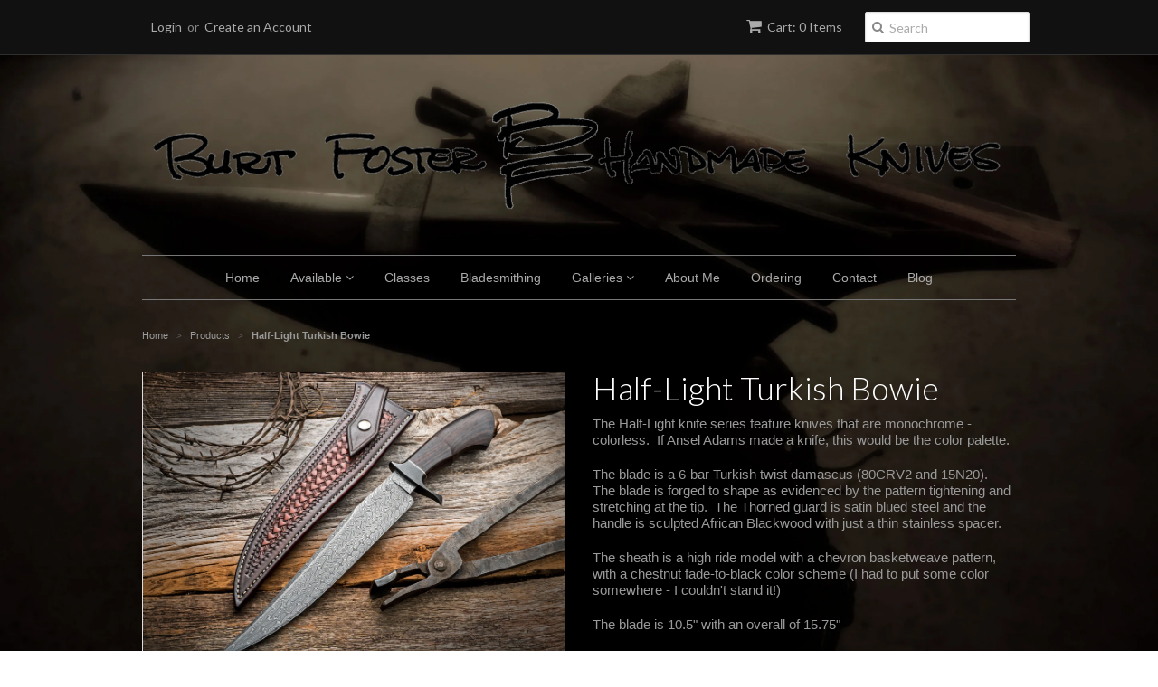

--- FILE ---
content_type: text/html; charset=utf-8
request_url: https://burtfoster.com/products/half-light-turkish-bowie
body_size: 14497
content:
<!doctype html>
<!--[if lt IE 7]><html class="no-js ie6 oldie" lang="en"><![endif]-->
<!--[if IE 7]><html class="no-js ie7 oldie" lang="en"><![endif]-->
<!--[if IE 8]><html class="no-js ie8 oldie" lang="en"><![endif]-->
<!--[if gt IE 8]><!--><html class="no-js" lang="en"><!--<![endif]-->
<head>

  <link rel="shortcut icon" href="//burtfoster.com/cdn/shop/t/4/assets/favicon.png?v=29443416525999426741422140503" type="image/png" />
  <meta charset="utf-8">
  <!--[if IE]><meta http-equiv='X-UA-Compatible' content='IE=edge,chrome=1'><![endif]-->

  <title>
  Half-Light Turkish Bowie &ndash; BFHK
  </title>

  
  <meta name="description" content="The Half-Light knife series feature knives that are monochrome - colorless.  If Ansel Adams made a knife, this would be the color palette. The blade is a 6-bar Turkish twist damascus (80CRV2 and 15N20).  The blade is forged to shape as evidenced by the pattern tightening and stretching at the tip.  The Thorned guard is" />
  

  <meta name="viewport" content="width=device-width, initial-scale=1.0" />

  <link rel="canonical" href="https://burtfoster.com/products/half-light-turkish-bowie" />

  


  <meta property="og:type" content="product" />
  <meta property="og:title" content="Half-Light Turkish Bowie" />
  
  <meta property="og:image" content="http://burtfoster.com/cdn/shop/products/bowie092-2500_grande.jpg?v=1615953030" />
  <meta property="og:image:secure_url" content="https://burtfoster.com/cdn/shop/products/bowie092-2500_grande.jpg?v=1615953030" />
  
  <meta property="og:price:amount" content="3,000.00" />
  <meta property="og:price:currency" content="USD" />



<meta property="og:description" content="The Half-Light knife series feature knives that are monochrome - colorless.  If Ansel Adams made a knife, this would be the color palette. The blade is a 6-bar Turkish twist damascus (80CRV2 and 15N20).  The blade is forged to shape as evidenced by the pattern tightening and stretching at the tip.  The Thorned guard is" />

<meta property="og:url" content="https://burtfoster.com/products/half-light-turkish-bowie" />
<meta property="og:site_name" content="BFHK" />

  
 

  <meta name="twitter:card" content="product" />
  <meta name="twitter:title" content="Half-Light Turkish Bowie" />
  <meta name="twitter:description" content="The Half-Light knife series feature knives that are monochrome - colorless.  If Ansel Adams made a knife, this would be the color palette.The blade is a 6-bar Turkish twist damascus (80CR..." />
  <meta name="twitter:image" content="http://burtfoster.com/cdn/shop/products/bowie092-2500_large.jpg?v=1615953030" />
  <meta name="twitter:label1" content="PRICE" />
  <meta name="twitter:data1" content="$ 3,000.00 USD" />
  <meta name="twitter:label2" content="VENDOR" />
  <meta name="twitter:data2" content="Burt Foster Handmade Knives" />


  <link href="//burtfoster.com/cdn/shop/t/4/assets/styles.scss.css?v=67305891683823378881674755344" rel="stylesheet" type="text/css" media="all" />
  <link href="//burtfoster.com/cdn/s/global/social/social-icons.css" rel="stylesheet" type="text/css" media="all" />
  <link href="//netdna.bootstrapcdn.com/font-awesome/4.0.3/css/font-awesome.css" rel="stylesheet" type="text/css" media="all" />
  
  <link rel="stylesheet" type="text/css" href="//fonts.googleapis.com/css?family=Lato:300,400,700">
  
  
  <script src="//burtfoster.com/cdn/shop/t/4/assets/html5shiv.js?v=107268875627107148941422125504" type="text/javascript"></script>

  <script>window.performance && window.performance.mark && window.performance.mark('shopify.content_for_header.start');</script><meta id="shopify-digital-wallet" name="shopify-digital-wallet" content="/5349381/digital_wallets/dialog">
<meta name="shopify-checkout-api-token" content="696ef6fbc1455c8109e07265336875c6">
<meta id="in-context-paypal-metadata" data-shop-id="5349381" data-venmo-supported="false" data-environment="production" data-locale="en_US" data-paypal-v4="true" data-currency="USD">
<link rel="alternate" type="application/json+oembed" href="https://burtfoster.com/products/half-light-turkish-bowie.oembed">
<script async="async" src="/checkouts/internal/preloads.js?locale=en-US"></script>
<link rel="preconnect" href="https://shop.app" crossorigin="anonymous">
<script async="async" src="https://shop.app/checkouts/internal/preloads.js?locale=en-US&shop_id=5349381" crossorigin="anonymous"></script>
<script id="shopify-features" type="application/json">{"accessToken":"696ef6fbc1455c8109e07265336875c6","betas":["rich-media-storefront-analytics"],"domain":"burtfoster.com","predictiveSearch":true,"shopId":5349381,"locale":"en"}</script>
<script>var Shopify = Shopify || {};
Shopify.shop = "burt-foster-handmade-knives.myshopify.com";
Shopify.locale = "en";
Shopify.currency = {"active":"USD","rate":"1.0"};
Shopify.country = "US";
Shopify.theme = {"name":"Minimal","id":12334231,"schema_name":null,"schema_version":null,"theme_store_id":380,"role":"main"};
Shopify.theme.handle = "null";
Shopify.theme.style = {"id":null,"handle":null};
Shopify.cdnHost = "burtfoster.com/cdn";
Shopify.routes = Shopify.routes || {};
Shopify.routes.root = "/";</script>
<script type="module">!function(o){(o.Shopify=o.Shopify||{}).modules=!0}(window);</script>
<script>!function(o){function n(){var o=[];function n(){o.push(Array.prototype.slice.apply(arguments))}return n.q=o,n}var t=o.Shopify=o.Shopify||{};t.loadFeatures=n(),t.autoloadFeatures=n()}(window);</script>
<script>
  window.ShopifyPay = window.ShopifyPay || {};
  window.ShopifyPay.apiHost = "shop.app\/pay";
  window.ShopifyPay.redirectState = null;
</script>
<script id="shop-js-analytics" type="application/json">{"pageType":"product"}</script>
<script defer="defer" async type="module" src="//burtfoster.com/cdn/shopifycloud/shop-js/modules/v2/client.init-shop-cart-sync_BN7fPSNr.en.esm.js"></script>
<script defer="defer" async type="module" src="//burtfoster.com/cdn/shopifycloud/shop-js/modules/v2/chunk.common_Cbph3Kss.esm.js"></script>
<script defer="defer" async type="module" src="//burtfoster.com/cdn/shopifycloud/shop-js/modules/v2/chunk.modal_DKumMAJ1.esm.js"></script>
<script type="module">
  await import("//burtfoster.com/cdn/shopifycloud/shop-js/modules/v2/client.init-shop-cart-sync_BN7fPSNr.en.esm.js");
await import("//burtfoster.com/cdn/shopifycloud/shop-js/modules/v2/chunk.common_Cbph3Kss.esm.js");
await import("//burtfoster.com/cdn/shopifycloud/shop-js/modules/v2/chunk.modal_DKumMAJ1.esm.js");

  window.Shopify.SignInWithShop?.initShopCartSync?.({"fedCMEnabled":true,"windoidEnabled":true});

</script>
<script>
  window.Shopify = window.Shopify || {};
  if (!window.Shopify.featureAssets) window.Shopify.featureAssets = {};
  window.Shopify.featureAssets['shop-js'] = {"shop-cart-sync":["modules/v2/client.shop-cart-sync_CJVUk8Jm.en.esm.js","modules/v2/chunk.common_Cbph3Kss.esm.js","modules/v2/chunk.modal_DKumMAJ1.esm.js"],"init-fed-cm":["modules/v2/client.init-fed-cm_7Fvt41F4.en.esm.js","modules/v2/chunk.common_Cbph3Kss.esm.js","modules/v2/chunk.modal_DKumMAJ1.esm.js"],"init-shop-email-lookup-coordinator":["modules/v2/client.init-shop-email-lookup-coordinator_Cc088_bR.en.esm.js","modules/v2/chunk.common_Cbph3Kss.esm.js","modules/v2/chunk.modal_DKumMAJ1.esm.js"],"init-windoid":["modules/v2/client.init-windoid_hPopwJRj.en.esm.js","modules/v2/chunk.common_Cbph3Kss.esm.js","modules/v2/chunk.modal_DKumMAJ1.esm.js"],"shop-button":["modules/v2/client.shop-button_B0jaPSNF.en.esm.js","modules/v2/chunk.common_Cbph3Kss.esm.js","modules/v2/chunk.modal_DKumMAJ1.esm.js"],"shop-cash-offers":["modules/v2/client.shop-cash-offers_DPIskqss.en.esm.js","modules/v2/chunk.common_Cbph3Kss.esm.js","modules/v2/chunk.modal_DKumMAJ1.esm.js"],"shop-toast-manager":["modules/v2/client.shop-toast-manager_CK7RT69O.en.esm.js","modules/v2/chunk.common_Cbph3Kss.esm.js","modules/v2/chunk.modal_DKumMAJ1.esm.js"],"init-shop-cart-sync":["modules/v2/client.init-shop-cart-sync_BN7fPSNr.en.esm.js","modules/v2/chunk.common_Cbph3Kss.esm.js","modules/v2/chunk.modal_DKumMAJ1.esm.js"],"init-customer-accounts-sign-up":["modules/v2/client.init-customer-accounts-sign-up_CfPf4CXf.en.esm.js","modules/v2/client.shop-login-button_DeIztwXF.en.esm.js","modules/v2/chunk.common_Cbph3Kss.esm.js","modules/v2/chunk.modal_DKumMAJ1.esm.js"],"pay-button":["modules/v2/client.pay-button_CgIwFSYN.en.esm.js","modules/v2/chunk.common_Cbph3Kss.esm.js","modules/v2/chunk.modal_DKumMAJ1.esm.js"],"init-customer-accounts":["modules/v2/client.init-customer-accounts_DQ3x16JI.en.esm.js","modules/v2/client.shop-login-button_DeIztwXF.en.esm.js","modules/v2/chunk.common_Cbph3Kss.esm.js","modules/v2/chunk.modal_DKumMAJ1.esm.js"],"avatar":["modules/v2/client.avatar_BTnouDA3.en.esm.js"],"init-shop-for-new-customer-accounts":["modules/v2/client.init-shop-for-new-customer-accounts_CsZy_esa.en.esm.js","modules/v2/client.shop-login-button_DeIztwXF.en.esm.js","modules/v2/chunk.common_Cbph3Kss.esm.js","modules/v2/chunk.modal_DKumMAJ1.esm.js"],"shop-follow-button":["modules/v2/client.shop-follow-button_BRMJjgGd.en.esm.js","modules/v2/chunk.common_Cbph3Kss.esm.js","modules/v2/chunk.modal_DKumMAJ1.esm.js"],"checkout-modal":["modules/v2/client.checkout-modal_B9Drz_yf.en.esm.js","modules/v2/chunk.common_Cbph3Kss.esm.js","modules/v2/chunk.modal_DKumMAJ1.esm.js"],"shop-login-button":["modules/v2/client.shop-login-button_DeIztwXF.en.esm.js","modules/v2/chunk.common_Cbph3Kss.esm.js","modules/v2/chunk.modal_DKumMAJ1.esm.js"],"lead-capture":["modules/v2/client.lead-capture_DXYzFM3R.en.esm.js","modules/v2/chunk.common_Cbph3Kss.esm.js","modules/v2/chunk.modal_DKumMAJ1.esm.js"],"shop-login":["modules/v2/client.shop-login_CA5pJqmO.en.esm.js","modules/v2/chunk.common_Cbph3Kss.esm.js","modules/v2/chunk.modal_DKumMAJ1.esm.js"],"payment-terms":["modules/v2/client.payment-terms_BxzfvcZJ.en.esm.js","modules/v2/chunk.common_Cbph3Kss.esm.js","modules/v2/chunk.modal_DKumMAJ1.esm.js"]};
</script>
<script>(function() {
  var isLoaded = false;
  function asyncLoad() {
    if (isLoaded) return;
    isLoaded = true;
    var urls = ["\/\/www.powr.io\/powr.js?powr-token=burt-foster-handmade-knives.myshopify.com\u0026external-type=shopify\u0026shop=burt-foster-handmade-knives.myshopify.com","\/\/www.powr.io\/powr.js?powr-token=burt-foster-handmade-knives.myshopify.com\u0026external-type=shopify\u0026shop=burt-foster-handmade-knives.myshopify.com","\/\/cdn.shopify.com\/proxy\/3a42744052b961b245bdacbbc570f39f5b5a154136b50f62388ad22407870b64\/static.cdn.printful.com\/static\/js\/external\/shopify-product-customizer.js?v=0.28\u0026shop=burt-foster-handmade-knives.myshopify.com\u0026sp-cache-control=cHVibGljLCBtYXgtYWdlPTkwMA"];
    for (var i = 0; i < urls.length; i++) {
      var s = document.createElement('script');
      s.type = 'text/javascript';
      s.async = true;
      s.src = urls[i];
      var x = document.getElementsByTagName('script')[0];
      x.parentNode.insertBefore(s, x);
    }
  };
  if(window.attachEvent) {
    window.attachEvent('onload', asyncLoad);
  } else {
    window.addEventListener('load', asyncLoad, false);
  }
})();</script>
<script id="__st">var __st={"a":5349381,"offset":-18000,"reqid":"83e3624b-c6ea-4165-8e65-77d508ec25c8-1769750251","pageurl":"burtfoster.com\/products\/half-light-turkish-bowie","u":"1abbd1f8ff87","p":"product","rtyp":"product","rid":6581106901168};</script>
<script>window.ShopifyPaypalV4VisibilityTracking = true;</script>
<script id="captcha-bootstrap">!function(){'use strict';const t='contact',e='account',n='new_comment',o=[[t,t],['blogs',n],['comments',n],[t,'customer']],c=[[e,'customer_login'],[e,'guest_login'],[e,'recover_customer_password'],[e,'create_customer']],r=t=>t.map((([t,e])=>`form[action*='/${t}']:not([data-nocaptcha='true']) input[name='form_type'][value='${e}']`)).join(','),a=t=>()=>t?[...document.querySelectorAll(t)].map((t=>t.form)):[];function s(){const t=[...o],e=r(t);return a(e)}const i='password',u='form_key',d=['recaptcha-v3-token','g-recaptcha-response','h-captcha-response',i],f=()=>{try{return window.sessionStorage}catch{return}},m='__shopify_v',_=t=>t.elements[u];function p(t,e,n=!1){try{const o=window.sessionStorage,c=JSON.parse(o.getItem(e)),{data:r}=function(t){const{data:e,action:n}=t;return t[m]||n?{data:e,action:n}:{data:t,action:n}}(c);for(const[e,n]of Object.entries(r))t.elements[e]&&(t.elements[e].value=n);n&&o.removeItem(e)}catch(o){console.error('form repopulation failed',{error:o})}}const l='form_type',E='cptcha';function T(t){t.dataset[E]=!0}const w=window,h=w.document,L='Shopify',v='ce_forms',y='captcha';let A=!1;((t,e)=>{const n=(g='f06e6c50-85a8-45c8-87d0-21a2b65856fe',I='https://cdn.shopify.com/shopifycloud/storefront-forms-hcaptcha/ce_storefront_forms_captcha_hcaptcha.v1.5.2.iife.js',D={infoText:'Protected by hCaptcha',privacyText:'Privacy',termsText:'Terms'},(t,e,n)=>{const o=w[L][v],c=o.bindForm;if(c)return c(t,g,e,D).then(n);var r;o.q.push([[t,g,e,D],n]),r=I,A||(h.body.append(Object.assign(h.createElement('script'),{id:'captcha-provider',async:!0,src:r})),A=!0)});var g,I,D;w[L]=w[L]||{},w[L][v]=w[L][v]||{},w[L][v].q=[],w[L][y]=w[L][y]||{},w[L][y].protect=function(t,e){n(t,void 0,e),T(t)},Object.freeze(w[L][y]),function(t,e,n,w,h,L){const[v,y,A,g]=function(t,e,n){const i=e?o:[],u=t?c:[],d=[...i,...u],f=r(d),m=r(i),_=r(d.filter((([t,e])=>n.includes(e))));return[a(f),a(m),a(_),s()]}(w,h,L),I=t=>{const e=t.target;return e instanceof HTMLFormElement?e:e&&e.form},D=t=>v().includes(t);t.addEventListener('submit',(t=>{const e=I(t);if(!e)return;const n=D(e)&&!e.dataset.hcaptchaBound&&!e.dataset.recaptchaBound,o=_(e),c=g().includes(e)&&(!o||!o.value);(n||c)&&t.preventDefault(),c&&!n&&(function(t){try{if(!f())return;!function(t){const e=f();if(!e)return;const n=_(t);if(!n)return;const o=n.value;o&&e.removeItem(o)}(t);const e=Array.from(Array(32),(()=>Math.random().toString(36)[2])).join('');!function(t,e){_(t)||t.append(Object.assign(document.createElement('input'),{type:'hidden',name:u})),t.elements[u].value=e}(t,e),function(t,e){const n=f();if(!n)return;const o=[...t.querySelectorAll(`input[type='${i}']`)].map((({name:t})=>t)),c=[...d,...o],r={};for(const[a,s]of new FormData(t).entries())c.includes(a)||(r[a]=s);n.setItem(e,JSON.stringify({[m]:1,action:t.action,data:r}))}(t,e)}catch(e){console.error('failed to persist form',e)}}(e),e.submit())}));const S=(t,e)=>{t&&!t.dataset[E]&&(n(t,e.some((e=>e===t))),T(t))};for(const o of['focusin','change'])t.addEventListener(o,(t=>{const e=I(t);D(e)&&S(e,y())}));const B=e.get('form_key'),M=e.get(l),P=B&&M;t.addEventListener('DOMContentLoaded',(()=>{const t=y();if(P)for(const e of t)e.elements[l].value===M&&p(e,B);[...new Set([...A(),...v().filter((t=>'true'===t.dataset.shopifyCaptcha))])].forEach((e=>S(e,t)))}))}(h,new URLSearchParams(w.location.search),n,t,e,['guest_login'])})(!0,!0)}();</script>
<script integrity="sha256-4kQ18oKyAcykRKYeNunJcIwy7WH5gtpwJnB7kiuLZ1E=" data-source-attribution="shopify.loadfeatures" defer="defer" src="//burtfoster.com/cdn/shopifycloud/storefront/assets/storefront/load_feature-a0a9edcb.js" crossorigin="anonymous"></script>
<script crossorigin="anonymous" defer="defer" src="//burtfoster.com/cdn/shopifycloud/storefront/assets/shopify_pay/storefront-65b4c6d7.js?v=20250812"></script>
<script data-source-attribution="shopify.dynamic_checkout.dynamic.init">var Shopify=Shopify||{};Shopify.PaymentButton=Shopify.PaymentButton||{isStorefrontPortableWallets:!0,init:function(){window.Shopify.PaymentButton.init=function(){};var t=document.createElement("script");t.src="https://burtfoster.com/cdn/shopifycloud/portable-wallets/latest/portable-wallets.en.js",t.type="module",document.head.appendChild(t)}};
</script>
<script data-source-attribution="shopify.dynamic_checkout.buyer_consent">
  function portableWalletsHideBuyerConsent(e){var t=document.getElementById("shopify-buyer-consent"),n=document.getElementById("shopify-subscription-policy-button");t&&n&&(t.classList.add("hidden"),t.setAttribute("aria-hidden","true"),n.removeEventListener("click",e))}function portableWalletsShowBuyerConsent(e){var t=document.getElementById("shopify-buyer-consent"),n=document.getElementById("shopify-subscription-policy-button");t&&n&&(t.classList.remove("hidden"),t.removeAttribute("aria-hidden"),n.addEventListener("click",e))}window.Shopify?.PaymentButton&&(window.Shopify.PaymentButton.hideBuyerConsent=portableWalletsHideBuyerConsent,window.Shopify.PaymentButton.showBuyerConsent=portableWalletsShowBuyerConsent);
</script>
<script data-source-attribution="shopify.dynamic_checkout.cart.bootstrap">document.addEventListener("DOMContentLoaded",(function(){function t(){return document.querySelector("shopify-accelerated-checkout-cart, shopify-accelerated-checkout")}if(t())Shopify.PaymentButton.init();else{new MutationObserver((function(e,n){t()&&(Shopify.PaymentButton.init(),n.disconnect())})).observe(document.body,{childList:!0,subtree:!0})}}));
</script>
<link id="shopify-accelerated-checkout-styles" rel="stylesheet" media="screen" href="https://burtfoster.com/cdn/shopifycloud/portable-wallets/latest/accelerated-checkout-backwards-compat.css" crossorigin="anonymous">
<style id="shopify-accelerated-checkout-cart">
        #shopify-buyer-consent {
  margin-top: 1em;
  display: inline-block;
  width: 100%;
}

#shopify-buyer-consent.hidden {
  display: none;
}

#shopify-subscription-policy-button {
  background: none;
  border: none;
  padding: 0;
  text-decoration: underline;
  font-size: inherit;
  cursor: pointer;
}

#shopify-subscription-policy-button::before {
  box-shadow: none;
}

      </style>

<script>window.performance && window.performance.mark && window.performance.mark('shopify.content_for_header.end');</script>

  <script type="text/javascript" src="//ajax.googleapis.com/ajax/libs/jquery/1.7/jquery.min.js"></script>

  <script src="//burtfoster.com/cdn/shopifycloud/storefront/assets/themes_support/option_selection-b017cd28.js" type="text/javascript"></script>
  <script src="//burtfoster.com/cdn/shopifycloud/storefront/assets/themes_support/api.jquery-7ab1a3a4.js" type="text/javascript"></script>

  
  
<link href="https://monorail-edge.shopifysvc.com" rel="dns-prefetch">
<script>(function(){if ("sendBeacon" in navigator && "performance" in window) {try {var session_token_from_headers = performance.getEntriesByType('navigation')[0].serverTiming.find(x => x.name == '_s').description;} catch {var session_token_from_headers = undefined;}var session_cookie_matches = document.cookie.match(/_shopify_s=([^;]*)/);var session_token_from_cookie = session_cookie_matches && session_cookie_matches.length === 2 ? session_cookie_matches[1] : "";var session_token = session_token_from_headers || session_token_from_cookie || "";function handle_abandonment_event(e) {var entries = performance.getEntries().filter(function(entry) {return /monorail-edge.shopifysvc.com/.test(entry.name);});if (!window.abandonment_tracked && entries.length === 0) {window.abandonment_tracked = true;var currentMs = Date.now();var navigation_start = performance.timing.navigationStart;var payload = {shop_id: 5349381,url: window.location.href,navigation_start,duration: currentMs - navigation_start,session_token,page_type: "product"};window.navigator.sendBeacon("https://monorail-edge.shopifysvc.com/v1/produce", JSON.stringify({schema_id: "online_store_buyer_site_abandonment/1.1",payload: payload,metadata: {event_created_at_ms: currentMs,event_sent_at_ms: currentMs}}));}}window.addEventListener('pagehide', handle_abandonment_event);}}());</script>
<script id="web-pixels-manager-setup">(function e(e,d,r,n,o){if(void 0===o&&(o={}),!Boolean(null===(a=null===(i=window.Shopify)||void 0===i?void 0:i.analytics)||void 0===a?void 0:a.replayQueue)){var i,a;window.Shopify=window.Shopify||{};var t=window.Shopify;t.analytics=t.analytics||{};var s=t.analytics;s.replayQueue=[],s.publish=function(e,d,r){return s.replayQueue.push([e,d,r]),!0};try{self.performance.mark("wpm:start")}catch(e){}var l=function(){var e={modern:/Edge?\/(1{2}[4-9]|1[2-9]\d|[2-9]\d{2}|\d{4,})\.\d+(\.\d+|)|Firefox\/(1{2}[4-9]|1[2-9]\d|[2-9]\d{2}|\d{4,})\.\d+(\.\d+|)|Chrom(ium|e)\/(9{2}|\d{3,})\.\d+(\.\d+|)|(Maci|X1{2}).+ Version\/(15\.\d+|(1[6-9]|[2-9]\d|\d{3,})\.\d+)([,.]\d+|)( \(\w+\)|)( Mobile\/\w+|) Safari\/|Chrome.+OPR\/(9{2}|\d{3,})\.\d+\.\d+|(CPU[ +]OS|iPhone[ +]OS|CPU[ +]iPhone|CPU IPhone OS|CPU iPad OS)[ +]+(15[._]\d+|(1[6-9]|[2-9]\d|\d{3,})[._]\d+)([._]\d+|)|Android:?[ /-](13[3-9]|1[4-9]\d|[2-9]\d{2}|\d{4,})(\.\d+|)(\.\d+|)|Android.+Firefox\/(13[5-9]|1[4-9]\d|[2-9]\d{2}|\d{4,})\.\d+(\.\d+|)|Android.+Chrom(ium|e)\/(13[3-9]|1[4-9]\d|[2-9]\d{2}|\d{4,})\.\d+(\.\d+|)|SamsungBrowser\/([2-9]\d|\d{3,})\.\d+/,legacy:/Edge?\/(1[6-9]|[2-9]\d|\d{3,})\.\d+(\.\d+|)|Firefox\/(5[4-9]|[6-9]\d|\d{3,})\.\d+(\.\d+|)|Chrom(ium|e)\/(5[1-9]|[6-9]\d|\d{3,})\.\d+(\.\d+|)([\d.]+$|.*Safari\/(?![\d.]+ Edge\/[\d.]+$))|(Maci|X1{2}).+ Version\/(10\.\d+|(1[1-9]|[2-9]\d|\d{3,})\.\d+)([,.]\d+|)( \(\w+\)|)( Mobile\/\w+|) Safari\/|Chrome.+OPR\/(3[89]|[4-9]\d|\d{3,})\.\d+\.\d+|(CPU[ +]OS|iPhone[ +]OS|CPU[ +]iPhone|CPU IPhone OS|CPU iPad OS)[ +]+(10[._]\d+|(1[1-9]|[2-9]\d|\d{3,})[._]\d+)([._]\d+|)|Android:?[ /-](13[3-9]|1[4-9]\d|[2-9]\d{2}|\d{4,})(\.\d+|)(\.\d+|)|Mobile Safari.+OPR\/([89]\d|\d{3,})\.\d+\.\d+|Android.+Firefox\/(13[5-9]|1[4-9]\d|[2-9]\d{2}|\d{4,})\.\d+(\.\d+|)|Android.+Chrom(ium|e)\/(13[3-9]|1[4-9]\d|[2-9]\d{2}|\d{4,})\.\d+(\.\d+|)|Android.+(UC? ?Browser|UCWEB|U3)[ /]?(15\.([5-9]|\d{2,})|(1[6-9]|[2-9]\d|\d{3,})\.\d+)\.\d+|SamsungBrowser\/(5\.\d+|([6-9]|\d{2,})\.\d+)|Android.+MQ{2}Browser\/(14(\.(9|\d{2,})|)|(1[5-9]|[2-9]\d|\d{3,})(\.\d+|))(\.\d+|)|K[Aa][Ii]OS\/(3\.\d+|([4-9]|\d{2,})\.\d+)(\.\d+|)/},d=e.modern,r=e.legacy,n=navigator.userAgent;return n.match(d)?"modern":n.match(r)?"legacy":"unknown"}(),u="modern"===l?"modern":"legacy",c=(null!=n?n:{modern:"",legacy:""})[u],f=function(e){return[e.baseUrl,"/wpm","/b",e.hashVersion,"modern"===e.buildTarget?"m":"l",".js"].join("")}({baseUrl:d,hashVersion:r,buildTarget:u}),m=function(e){var d=e.version,r=e.bundleTarget,n=e.surface,o=e.pageUrl,i=e.monorailEndpoint;return{emit:function(e){var a=e.status,t=e.errorMsg,s=(new Date).getTime(),l=JSON.stringify({metadata:{event_sent_at_ms:s},events:[{schema_id:"web_pixels_manager_load/3.1",payload:{version:d,bundle_target:r,page_url:o,status:a,surface:n,error_msg:t},metadata:{event_created_at_ms:s}}]});if(!i)return console&&console.warn&&console.warn("[Web Pixels Manager] No Monorail endpoint provided, skipping logging."),!1;try{return self.navigator.sendBeacon.bind(self.navigator)(i,l)}catch(e){}var u=new XMLHttpRequest;try{return u.open("POST",i,!0),u.setRequestHeader("Content-Type","text/plain"),u.send(l),!0}catch(e){return console&&console.warn&&console.warn("[Web Pixels Manager] Got an unhandled error while logging to Monorail."),!1}}}}({version:r,bundleTarget:l,surface:e.surface,pageUrl:self.location.href,monorailEndpoint:e.monorailEndpoint});try{o.browserTarget=l,function(e){var d=e.src,r=e.async,n=void 0===r||r,o=e.onload,i=e.onerror,a=e.sri,t=e.scriptDataAttributes,s=void 0===t?{}:t,l=document.createElement("script"),u=document.querySelector("head"),c=document.querySelector("body");if(l.async=n,l.src=d,a&&(l.integrity=a,l.crossOrigin="anonymous"),s)for(var f in s)if(Object.prototype.hasOwnProperty.call(s,f))try{l.dataset[f]=s[f]}catch(e){}if(o&&l.addEventListener("load",o),i&&l.addEventListener("error",i),u)u.appendChild(l);else{if(!c)throw new Error("Did not find a head or body element to append the script");c.appendChild(l)}}({src:f,async:!0,onload:function(){if(!function(){var e,d;return Boolean(null===(d=null===(e=window.Shopify)||void 0===e?void 0:e.analytics)||void 0===d?void 0:d.initialized)}()){var d=window.webPixelsManager.init(e)||void 0;if(d){var r=window.Shopify.analytics;r.replayQueue.forEach((function(e){var r=e[0],n=e[1],o=e[2];d.publishCustomEvent(r,n,o)})),r.replayQueue=[],r.publish=d.publishCustomEvent,r.visitor=d.visitor,r.initialized=!0}}},onerror:function(){return m.emit({status:"failed",errorMsg:"".concat(f," has failed to load")})},sri:function(e){var d=/^sha384-[A-Za-z0-9+/=]+$/;return"string"==typeof e&&d.test(e)}(c)?c:"",scriptDataAttributes:o}),m.emit({status:"loading"})}catch(e){m.emit({status:"failed",errorMsg:(null==e?void 0:e.message)||"Unknown error"})}}})({shopId: 5349381,storefrontBaseUrl: "https://burtfoster.com",extensionsBaseUrl: "https://extensions.shopifycdn.com/cdn/shopifycloud/web-pixels-manager",monorailEndpoint: "https://monorail-edge.shopifysvc.com/unstable/produce_batch",surface: "storefront-renderer",enabledBetaFlags: ["2dca8a86"],webPixelsConfigList: [{"id":"103219376","eventPayloadVersion":"v1","runtimeContext":"LAX","scriptVersion":"1","type":"CUSTOM","privacyPurposes":["ANALYTICS"],"name":"Google Analytics tag (migrated)"},{"id":"shopify-app-pixel","configuration":"{}","eventPayloadVersion":"v1","runtimeContext":"STRICT","scriptVersion":"0450","apiClientId":"shopify-pixel","type":"APP","privacyPurposes":["ANALYTICS","MARKETING"]},{"id":"shopify-custom-pixel","eventPayloadVersion":"v1","runtimeContext":"LAX","scriptVersion":"0450","apiClientId":"shopify-pixel","type":"CUSTOM","privacyPurposes":["ANALYTICS","MARKETING"]}],isMerchantRequest: false,initData: {"shop":{"name":"BFHK","paymentSettings":{"currencyCode":"USD"},"myshopifyDomain":"burt-foster-handmade-knives.myshopify.com","countryCode":"US","storefrontUrl":"https:\/\/burtfoster.com"},"customer":null,"cart":null,"checkout":null,"productVariants":[{"price":{"amount":3000.0,"currencyCode":"USD"},"product":{"title":"Half-Light Turkish Bowie","vendor":"Burt Foster Handmade Knives","id":"6581106901168","untranslatedTitle":"Half-Light Turkish Bowie","url":"\/products\/half-light-turkish-bowie","type":"Knives"},"id":"39417619742896","image":{"src":"\/\/burtfoster.com\/cdn\/shop\/products\/bowie092-2500.jpg?v=1615953030"},"sku":"","title":"Default Title","untranslatedTitle":"Default Title"}],"purchasingCompany":null},},"https://burtfoster.com/cdn","1d2a099fw23dfb22ep557258f5m7a2edbae",{"modern":"","legacy":""},{"shopId":"5349381","storefrontBaseUrl":"https:\/\/burtfoster.com","extensionBaseUrl":"https:\/\/extensions.shopifycdn.com\/cdn\/shopifycloud\/web-pixels-manager","surface":"storefront-renderer","enabledBetaFlags":"[\"2dca8a86\"]","isMerchantRequest":"false","hashVersion":"1d2a099fw23dfb22ep557258f5m7a2edbae","publish":"custom","events":"[[\"page_viewed\",{}],[\"product_viewed\",{\"productVariant\":{\"price\":{\"amount\":3000.0,\"currencyCode\":\"USD\"},\"product\":{\"title\":\"Half-Light Turkish Bowie\",\"vendor\":\"Burt Foster Handmade Knives\",\"id\":\"6581106901168\",\"untranslatedTitle\":\"Half-Light Turkish Bowie\",\"url\":\"\/products\/half-light-turkish-bowie\",\"type\":\"Knives\"},\"id\":\"39417619742896\",\"image\":{\"src\":\"\/\/burtfoster.com\/cdn\/shop\/products\/bowie092-2500.jpg?v=1615953030\"},\"sku\":\"\",\"title\":\"Default Title\",\"untranslatedTitle\":\"Default Title\"}}]]"});</script><script>
  window.ShopifyAnalytics = window.ShopifyAnalytics || {};
  window.ShopifyAnalytics.meta = window.ShopifyAnalytics.meta || {};
  window.ShopifyAnalytics.meta.currency = 'USD';
  var meta = {"product":{"id":6581106901168,"gid":"gid:\/\/shopify\/Product\/6581106901168","vendor":"Burt Foster Handmade Knives","type":"Knives","handle":"half-light-turkish-bowie","variants":[{"id":39417619742896,"price":300000,"name":"Half-Light Turkish Bowie","public_title":null,"sku":""}],"remote":false},"page":{"pageType":"product","resourceType":"product","resourceId":6581106901168,"requestId":"83e3624b-c6ea-4165-8e65-77d508ec25c8-1769750251"}};
  for (var attr in meta) {
    window.ShopifyAnalytics.meta[attr] = meta[attr];
  }
</script>
<script class="analytics">
  (function () {
    var customDocumentWrite = function(content) {
      var jquery = null;

      if (window.jQuery) {
        jquery = window.jQuery;
      } else if (window.Checkout && window.Checkout.$) {
        jquery = window.Checkout.$;
      }

      if (jquery) {
        jquery('body').append(content);
      }
    };

    var hasLoggedConversion = function(token) {
      if (token) {
        return document.cookie.indexOf('loggedConversion=' + token) !== -1;
      }
      return false;
    }

    var setCookieIfConversion = function(token) {
      if (token) {
        var twoMonthsFromNow = new Date(Date.now());
        twoMonthsFromNow.setMonth(twoMonthsFromNow.getMonth() + 2);

        document.cookie = 'loggedConversion=' + token + '; expires=' + twoMonthsFromNow;
      }
    }

    var trekkie = window.ShopifyAnalytics.lib = window.trekkie = window.trekkie || [];
    if (trekkie.integrations) {
      return;
    }
    trekkie.methods = [
      'identify',
      'page',
      'ready',
      'track',
      'trackForm',
      'trackLink'
    ];
    trekkie.factory = function(method) {
      return function() {
        var args = Array.prototype.slice.call(arguments);
        args.unshift(method);
        trekkie.push(args);
        return trekkie;
      };
    };
    for (var i = 0; i < trekkie.methods.length; i++) {
      var key = trekkie.methods[i];
      trekkie[key] = trekkie.factory(key);
    }
    trekkie.load = function(config) {
      trekkie.config = config || {};
      trekkie.config.initialDocumentCookie = document.cookie;
      var first = document.getElementsByTagName('script')[0];
      var script = document.createElement('script');
      script.type = 'text/javascript';
      script.onerror = function(e) {
        var scriptFallback = document.createElement('script');
        scriptFallback.type = 'text/javascript';
        scriptFallback.onerror = function(error) {
                var Monorail = {
      produce: function produce(monorailDomain, schemaId, payload) {
        var currentMs = new Date().getTime();
        var event = {
          schema_id: schemaId,
          payload: payload,
          metadata: {
            event_created_at_ms: currentMs,
            event_sent_at_ms: currentMs
          }
        };
        return Monorail.sendRequest("https://" + monorailDomain + "/v1/produce", JSON.stringify(event));
      },
      sendRequest: function sendRequest(endpointUrl, payload) {
        // Try the sendBeacon API
        if (window && window.navigator && typeof window.navigator.sendBeacon === 'function' && typeof window.Blob === 'function' && !Monorail.isIos12()) {
          var blobData = new window.Blob([payload], {
            type: 'text/plain'
          });

          if (window.navigator.sendBeacon(endpointUrl, blobData)) {
            return true;
          } // sendBeacon was not successful

        } // XHR beacon

        var xhr = new XMLHttpRequest();

        try {
          xhr.open('POST', endpointUrl);
          xhr.setRequestHeader('Content-Type', 'text/plain');
          xhr.send(payload);
        } catch (e) {
          console.log(e);
        }

        return false;
      },
      isIos12: function isIos12() {
        return window.navigator.userAgent.lastIndexOf('iPhone; CPU iPhone OS 12_') !== -1 || window.navigator.userAgent.lastIndexOf('iPad; CPU OS 12_') !== -1;
      }
    };
    Monorail.produce('monorail-edge.shopifysvc.com',
      'trekkie_storefront_load_errors/1.1',
      {shop_id: 5349381,
      theme_id: 12334231,
      app_name: "storefront",
      context_url: window.location.href,
      source_url: "//burtfoster.com/cdn/s/trekkie.storefront.c59ea00e0474b293ae6629561379568a2d7c4bba.min.js"});

        };
        scriptFallback.async = true;
        scriptFallback.src = '//burtfoster.com/cdn/s/trekkie.storefront.c59ea00e0474b293ae6629561379568a2d7c4bba.min.js';
        first.parentNode.insertBefore(scriptFallback, first);
      };
      script.async = true;
      script.src = '//burtfoster.com/cdn/s/trekkie.storefront.c59ea00e0474b293ae6629561379568a2d7c4bba.min.js';
      first.parentNode.insertBefore(script, first);
    };
    trekkie.load(
      {"Trekkie":{"appName":"storefront","development":false,"defaultAttributes":{"shopId":5349381,"isMerchantRequest":null,"themeId":12334231,"themeCityHash":"8759396379503005887","contentLanguage":"en","currency":"USD","eventMetadataId":"6bb171c1-eef9-4b92-8d69-ac2541681d15"},"isServerSideCookieWritingEnabled":true,"monorailRegion":"shop_domain","enabledBetaFlags":["65f19447","b5387b81"]},"Session Attribution":{},"S2S":{"facebookCapiEnabled":false,"source":"trekkie-storefront-renderer","apiClientId":580111}}
    );

    var loaded = false;
    trekkie.ready(function() {
      if (loaded) return;
      loaded = true;

      window.ShopifyAnalytics.lib = window.trekkie;

      var originalDocumentWrite = document.write;
      document.write = customDocumentWrite;
      try { window.ShopifyAnalytics.merchantGoogleAnalytics.call(this); } catch(error) {};
      document.write = originalDocumentWrite;

      window.ShopifyAnalytics.lib.page(null,{"pageType":"product","resourceType":"product","resourceId":6581106901168,"requestId":"83e3624b-c6ea-4165-8e65-77d508ec25c8-1769750251","shopifyEmitted":true});

      var match = window.location.pathname.match(/checkouts\/(.+)\/(thank_you|post_purchase)/)
      var token = match? match[1]: undefined;
      if (!hasLoggedConversion(token)) {
        setCookieIfConversion(token);
        window.ShopifyAnalytics.lib.track("Viewed Product",{"currency":"USD","variantId":39417619742896,"productId":6581106901168,"productGid":"gid:\/\/shopify\/Product\/6581106901168","name":"Half-Light Turkish Bowie","price":"3000.00","sku":"","brand":"Burt Foster Handmade Knives","variant":null,"category":"Knives","nonInteraction":true,"remote":false},undefined,undefined,{"shopifyEmitted":true});
      window.ShopifyAnalytics.lib.track("monorail:\/\/trekkie_storefront_viewed_product\/1.1",{"currency":"USD","variantId":39417619742896,"productId":6581106901168,"productGid":"gid:\/\/shopify\/Product\/6581106901168","name":"Half-Light Turkish Bowie","price":"3000.00","sku":"","brand":"Burt Foster Handmade Knives","variant":null,"category":"Knives","nonInteraction":true,"remote":false,"referer":"https:\/\/burtfoster.com\/products\/half-light-turkish-bowie"});
      }
    });


        var eventsListenerScript = document.createElement('script');
        eventsListenerScript.async = true;
        eventsListenerScript.src = "//burtfoster.com/cdn/shopifycloud/storefront/assets/shop_events_listener-3da45d37.js";
        document.getElementsByTagName('head')[0].appendChild(eventsListenerScript);

})();</script>
  <script>
  if (!window.ga || (window.ga && typeof window.ga !== 'function')) {
    window.ga = function ga() {
      (window.ga.q = window.ga.q || []).push(arguments);
      if (window.Shopify && window.Shopify.analytics && typeof window.Shopify.analytics.publish === 'function') {
        window.Shopify.analytics.publish("ga_stub_called", {}, {sendTo: "google_osp_migration"});
      }
      console.error("Shopify's Google Analytics stub called with:", Array.from(arguments), "\nSee https://help.shopify.com/manual/promoting-marketing/pixels/pixel-migration#google for more information.");
    };
    if (window.Shopify && window.Shopify.analytics && typeof window.Shopify.analytics.publish === 'function') {
      window.Shopify.analytics.publish("ga_stub_initialized", {}, {sendTo: "google_osp_migration"});
    }
  }
</script>
<script
  defer
  src="https://burtfoster.com/cdn/shopifycloud/perf-kit/shopify-perf-kit-3.1.0.min.js"
  data-application="storefront-renderer"
  data-shop-id="5349381"
  data-render-region="gcp-us-central1"
  data-page-type="product"
  data-theme-instance-id="12334231"
  data-theme-name=""
  data-theme-version=""
  data-monorail-region="shop_domain"
  data-resource-timing-sampling-rate="10"
  data-shs="true"
  data-shs-beacon="true"
  data-shs-export-with-fetch="true"
  data-shs-logs-sample-rate="1"
  data-shs-beacon-endpoint="https://burtfoster.com/api/collect"
></script>
</head>

<body>

  <!-- Begin toolbar -->
  <div class="toolbar-wrapper">
    <div class="toolbar clearfix">
        <ul class="unstyled">
          <li class="search-field fr">
            <form class="search" action="/search">
              <button type="submit" alt="Go" class="go"><i class="fa fa-search"></i></button>
              <input type="text" name="q" class="search_box" placeholder="Search" value="" />
            </form>
          </li>
          <li class="fr"><a href="/cart" class="cart" title="Cart"><i class="fa fa-shopping-cart"></i>Cart: 0 Items </a></li>
          
  
    <li class="customer-links">
      <a href="https://burtfoster.com/customer_authentication/redirect?locale=en&amp;region_country=US" id="customer_login_link">Login</a>
      
      <span class="or">&nbsp;or&nbsp;</span>
      <a href="https://shopify.com/5349381/account?locale=en" id="customer_register_link">Create an Account</a>
      
    </li>
  

          
        </ul>
        <div id="menu-button" class="menu-icon"><i class="fa fa-bars"></i>Menu</div>
    </div>
  </div>
  <!-- End toolbar -->

  <!-- Begin Mobile Nav -->
  <div class="row mobile-wrapper">
    <nav class="mobile clearfix">
      <div class="flyout">
<ul class="clearfix">
  
  
  <li>
    <a href="/" class=" navlink"><span>Home</span></a>
  </li>
  
  
  
  <li>
    <a href="/collections/available" class=" navlink"><span>Available</span></a>
    <span class="more"><i class="fa fa-plus"></i></span>
    <ul class="sub-menu">
      
      <li><a href="/collections/accessories/Available" class=" navlink">Accessories</a></li>
      
      <li><a href="/collections/knives/Available" class=" last  navlink">Knives</a></li>
      
    </ul>
  </li>
  
  
  
  <li>
    <a href="/collections/classes" class=" navlink"><span>Classes</span></a>
  </li>
  
  
  
  <li>
    <a href="/pages/bladesmithing" class=" navlink"><span>Bladesmithing</span></a>
  </li>
  
  
  
  <li>
    <a href="/collections/gallery" class=" navlink"><span>Galleries</span></a>
    <span class="more"><i class="fa fa-plus"></i></span>
    <ul class="sub-menu">
      
      <li><a href="/collections/military-knives/Archive" class=" navlink">Military Knives</a></li>
      
      <li><a href="/collections/camp-knives/Archive" class=" navlink">Camp Knives</a></li>
      
      <li><a href="/collections/edc-every-day-carry/Archive" class=" navlink">EDC</a></li>
      
      <li><a href="/collections/fighters/Archive" class=" navlink">Fighters</a></li>
      
      <li><a href="/collections/hunters/Archive" class=" navlink">Hunters</a></li>
      
      <li><a href="/collections/chefs-knives/Archive" class=" navlink">Chef's Knives</a></li>
      
      <li><a href="/collections/standard-models/Archive" class=" navlink">Standard Models</a></li>
      
      <li><a href="/collections/carbon-steel/Archive" class=" navlink">Carbon Steel</a></li>
      
      <li><a href="/collections/laminated-steel/Archive" class=" navlink">Laminated Steel</a></li>
      
      <li><a href="/collections/daggers/Archive" class=" navlink">Daggers</a></li>
      
      <li><a href="/collections/bowie-knives/Archive" class=" navlink">Bowie Knives</a></li>
      
      <li><a href="/collections/damascus-steel/Archive" class=" last  navlink">Damascus Steel</a></li>
      
    </ul>
  </li>
  
  
  
  <li>
    <a href="/pages/about-us" class=" navlink"><span>About Me</span></a>
  </li>
  
  
  
  <li>
    <a href="/pages/ordering" class=" navlink"><span>Ordering</span></a>
  </li>
  
  
  
  <li>
    <a href="/pages/contact" class=" navlink"><span>Contact</span></a>
  </li>
  
  
  
  <li>
    <a href="/blogs/news" class=" navlink"><span>Blog</span></a>
  </li>
  
  


  <li><span class="account-links">Account Links</span>
    <span class="more"><i class="fa fa-user"></i></span>
    <ul class="sub-menu">
    
      <li class="customer-links"><a href="https://burtfoster.com/customer_authentication/redirect?locale=en&amp;region_country=US" id="customer_login_link">Login</a></li>
      
      <li class="customer-links"><a href="https://shopify.com/5349381/account?locale=en" id="customer_register_link">Create an Account</a></li>
      
    
    </ul>
  </li>


    <li class="search-field">
    <form class="search" action="/search">
      <button type="submit" alt="Go" class="go"><i class="fa fa-search"></i></button>
      <input type="text" name="q" class="search_box" placeholder="Search" value="" />
    </form>
  </li>
</ul>
</div>
    </nav>
  </div>
  <!-- End Mobile Nav -->

  <!-- Begin wrapper -->
  <div id="transparency" class="wrapper">
    <div class="row">
      <!-- Begin right navigation -->
      
      <!-- End right navigation -->

      <!-- Begin below navigation -->
      
      <div class="span12 clearfix">
        <div class="logo">
          
          <a href="/"><img src="//burtfoster.com/cdn/shop/t/4/assets/logo.png?v=122018258339908810401423443835" alt="BFHK" /></a>
          
          
        </div>
      </div>

      <section id="nav" class="row">
        <div class="span12">
          <nav class="main">
            <ul class="horizontal unstyled clearfix ">
  
  
  
  
  
  
  <li class="">
    <a href="/" >
      Home
      
    </a> 
    
  </li>
  
  
  
  
  
  
  <li class=" dropdown">
    <a href="/collections/available" >
      Available
       <i class="fa fa-angle-down"></i>
    </a> 
    
    <ul class="dropdown">
      
        
        <li>
          <a href="/collections/accessories/Available" >Accessories</a>
        </li>
        
        <li>
          <a href="/collections/knives/Available" >Knives</a>
        </li>
        
      
    </ul>
    
  </li>
  
  
  
  
  
  
  <li class="">
    <a href="/collections/classes" >
      Classes
      
    </a> 
    
  </li>
  
  
  
  
  
  
  <li class="">
    <a href="/pages/bladesmithing" >
      Bladesmithing
      
    </a> 
    
  </li>
  
  
  
  
  
  
  <li class=" dropdown">
    <a href="/collections/gallery" >
      Galleries
       <i class="fa fa-angle-down"></i>
    </a> 
    
    <ul class="dropdown">
      
        
        <li>
          <a href="/collections/military-knives/Archive" >Military Knives</a>
        </li>
        
        <li>
          <a href="/collections/camp-knives/Archive" >Camp Knives</a>
        </li>
        
        <li>
          <a href="/collections/edc-every-day-carry/Archive" >EDC</a>
        </li>
        
        <li>
          <a href="/collections/fighters/Archive" >Fighters</a>
        </li>
        
        <li>
          <a href="/collections/hunters/Archive" >Hunters</a>
        </li>
        
        <li>
          <a href="/collections/chefs-knives/Archive" >Chef's Knives</a>
        </li>
        
        <li>
          <a href="/collections/standard-models/Archive" >Standard Models</a>
        </li>
        
        <li>
          <a href="/collections/carbon-steel/Archive" >Carbon Steel</a>
        </li>
        
        <li>
          <a href="/collections/laminated-steel/Archive" >Laminated Steel</a>
        </li>
        
        <li>
          <a href="/collections/daggers/Archive" >Daggers</a>
        </li>
        
        <li>
          <a href="/collections/bowie-knives/Archive" >Bowie Knives</a>
        </li>
        
        <li>
          <a href="/collections/damascus-steel/Archive" >Damascus Steel</a>
        </li>
        
      
    </ul>
    
  </li>
  
  
  
  
  
  
  <li class="">
    <a href="/pages/about-us" >
      About Me
      
    </a> 
    
  </li>
  
  
  
  
  
  
  <li class="">
    <a href="/pages/ordering" >
      Ordering
      
    </a> 
    
  </li>
  
  
  
  
  
  
  <li class="">
    <a href="/pages/contact" >
      Contact
      
    </a> 
    
  </li>
  
  
  
  
  
  
  <li class="">
    <a href="/blogs/news" >
      Blog
      
    </a> 
    
  </li>
  
</ul>

          </nav> <!-- /.main -->
          <nav class="mobile clearfix">
            <div class="flyout">
<ul class="clearfix">
  
  
  <li>
    <a href="/" class=" navlink"><span>Home</span></a>
  </li>
  
  
  
  <li>
    <a href="/collections/available" class=" navlink"><span>Available</span></a>
    <span class="more"><i class="fa fa-plus"></i></span>
    <ul class="sub-menu">
      
      <li><a href="/collections/accessories/Available" class=" navlink">Accessories</a></li>
      
      <li><a href="/collections/knives/Available" class=" last  navlink">Knives</a></li>
      
    </ul>
  </li>
  
  
  
  <li>
    <a href="/collections/classes" class=" navlink"><span>Classes</span></a>
  </li>
  
  
  
  <li>
    <a href="/pages/bladesmithing" class=" navlink"><span>Bladesmithing</span></a>
  </li>
  
  
  
  <li>
    <a href="/collections/gallery" class=" navlink"><span>Galleries</span></a>
    <span class="more"><i class="fa fa-plus"></i></span>
    <ul class="sub-menu">
      
      <li><a href="/collections/military-knives/Archive" class=" navlink">Military Knives</a></li>
      
      <li><a href="/collections/camp-knives/Archive" class=" navlink">Camp Knives</a></li>
      
      <li><a href="/collections/edc-every-day-carry/Archive" class=" navlink">EDC</a></li>
      
      <li><a href="/collections/fighters/Archive" class=" navlink">Fighters</a></li>
      
      <li><a href="/collections/hunters/Archive" class=" navlink">Hunters</a></li>
      
      <li><a href="/collections/chefs-knives/Archive" class=" navlink">Chef's Knives</a></li>
      
      <li><a href="/collections/standard-models/Archive" class=" navlink">Standard Models</a></li>
      
      <li><a href="/collections/carbon-steel/Archive" class=" navlink">Carbon Steel</a></li>
      
      <li><a href="/collections/laminated-steel/Archive" class=" navlink">Laminated Steel</a></li>
      
      <li><a href="/collections/daggers/Archive" class=" navlink">Daggers</a></li>
      
      <li><a href="/collections/bowie-knives/Archive" class=" navlink">Bowie Knives</a></li>
      
      <li><a href="/collections/damascus-steel/Archive" class=" last  navlink">Damascus Steel</a></li>
      
    </ul>
  </li>
  
  
  
  <li>
    <a href="/pages/about-us" class=" navlink"><span>About Me</span></a>
  </li>
  
  
  
  <li>
    <a href="/pages/ordering" class=" navlink"><span>Ordering</span></a>
  </li>
  
  
  
  <li>
    <a href="/pages/contact" class=" navlink"><span>Contact</span></a>
  </li>
  
  
  
  <li>
    <a href="/blogs/news" class=" navlink"><span>Blog</span></a>
  </li>
  
  


  <li><span class="account-links">Account Links</span>
    <span class="more"><i class="fa fa-user"></i></span>
    <ul class="sub-menu">
    
      <li class="customer-links"><a href="https://burtfoster.com/customer_authentication/redirect?locale=en&amp;region_country=US" id="customer_login_link">Login</a></li>
      
      <li class="customer-links"><a href="https://shopify.com/5349381/account?locale=en" id="customer_register_link">Create an Account</a></li>
      
    
    </ul>
  </li>


    <li class="search-field">
    <form class="search" action="/search">
      <button type="submit" alt="Go" class="go"><i class="fa fa-search"></i></button>
      <input type="text" name="q" class="search_box" placeholder="Search" value="" />
    </form>
  </li>
</ul>
</div>
          </nav> <!-- /.mobile -->
        </div>
      </section>
      
      <!-- End below navigation -->

      <!-- Begin content-->
      <section id="content" class="clearfix">
        <div id="product" class="half-light-turkish-bowie" itemscope itemtype="http://schema.org/Product">
  <meta itemprop="url" content="https://burtfoster.com/products/half-light-turkish-bowie" />
  <meta itemprop="image" content="//burtfoster.com/cdn/shop/products/bowie092-2500_grande.jpg?v=1615953030" />

  <div class="row clearfix">

    <!-- Begin breadcrumb -->
    <div class="span12">
      <div class="breadcrumb clearfix">
        <span itemscope itemtype="http://data-vocabulary.org/Breadcrumb"><a href="https://burtfoster.com" title="BFHK" itemprop="url"><span itemprop="title">Home</span></a></span>
        <span class="arrow-space">&#62;</span>
        <span itemscope itemtype="http://data-vocabulary.org/Breadcrumb">
          
            <a href="/collections/all" title="All Products" itemprop="url">
              <span itemprop="title">Products</span>
            </a>
          
        </span>
        <span class="arrow-space">&#62;</span>
        <strong>Half-Light Turkish Bowie</strong>
      </div>
    </div>
    <!-- End breadcrumb -->
    <!-- Begin product photos -->
    <div class="span6">

      
      <!-- Begin featured image -->
      <div class="image featured">
        
        <a href="//burtfoster.com/cdn/shop/products/bowie092-2500.jpg?v=1615953030" class="fancy" id="placeholder">
          <img src="//burtfoster.com/cdn/shop/products/bowie092-2500_1024x1024.jpg?v=1615953030" alt="Half-Light Turkish Bowie" />
        </a>
        
      </div>
      <!-- End product image -->

      

    </div>
    <!-- End product photos -->

    


    <!-- Begin description -->
    <div class="span6">

      <h1 class="title" itemprop="name">Half-Light Turkish Bowie</h1>
      
      
      <div class="description">
        <p>The Half-Light knife series feature knives that are monochrome - colorless.  If Ansel Adams made a knife, this would be the color palette.</p>
<p>The blade is a 6-bar Turkish twist damascus (80CRV2 and 15N20).  The blade is forged to shape as evidenced by the pattern tightening and stretching at the tip.  The Thorned guard is satin blued steel and the handle is sculpted African Blackwood with just a thin stainless spacer.</p>
<p>The sheath is a high ride model with a chevron basketweave pattern, with a chestnut fade-to-black color scheme (I had to put some color somewhere - I couldn't stand it!)</p>
<p>The blade is 10.5" with an overall of 15.75"</p>
      </div>

      
      <!-- Begin social buttons -->
      <div class="social">
        




<div class="social-sharing is-clean" data-permalink="https://burtfoster.com/products/half-light-turkish-bowie">

  
    <a target="_blank" href="//www.facebook.com/sharer.php?u=https://burtfoster.com/products/half-light-turkish-bowie" class="share-facebook">
      <span class="icon icon-facebook"></span>
      <span class="share-title">Share</span>
      
        <span class="share-count">0</span>
      
    </a>
  

  

  

    
      <a target="_blank" href="//pinterest.com/pin/create/button/?url=https://burtfoster.com/products/half-light-turkish-bowie&amp;media=//burtfoster.com/cdn/shop/products/bowie092-2500_1024x1024.jpg?v=1615953030&amp;description=Half-Light Turkish Bowie" class="share-pinterest">
        <span class="icon icon-pinterest"></span>
        <span class="share-title">Pin it</span>
        
          <span class="share-count">0</span>
        
      </a>
    

    

  

  

</div>

      </div>
      <!-- End social buttons -->
      

    </div>
    <!-- End description -->

  </div>

  <!-- Begin related product -->
  
    







<div class="row">
  <div class="span12">
    <h3 class="collection-title">Related Products</h3>
  </div>
</div>

<div class="row products">




  
    
      

<div class="product span3 ">

  

  <div class="image">
    <a href="/collections/bowie-knives/products/8-8-8-bowie">
      <img src="//burtfoster.com/cdn/shop/products/bowie013-coop-a_large.jpg?v=1423359391" alt="8-8-8 Bowie" />
    </a>
  </div>

  <div class="details">
    <a href="/collections/bowie-knives/products/8-8-8-bowie" class="clearfix">
      <h4 class="title">8-8-8 Bowie</h4>
      

	
    </a>
  </div>

</div>




    
  

  
    
      

<div class="product span3 ">

  

  <div class="image">
    <a href="/collections/bowie-knives/products/allied-fighter-maple">
      <img src="//burtfoster.com/cdn/shop/products/combat121a-2500_large.jpg?v=1648666763" alt="Allied Fighter - Maple" />
    </a>
  </div>

  <div class="details">
    <a href="/collections/bowie-knives/products/allied-fighter-maple" class="clearfix">
      <h4 class="title">Allied Fighter - Maple</h4>
      

	
    </a>
  </div>

</div>




    
  

  
    
      

<div class="product span3 ">

  

  <div class="image">
    <a href="/collections/bowie-knives/products/allied-fighter-micarta">
      <img src="//burtfoster.com/cdn/shop/products/combat121d-2500_large.jpg?v=1648667786" alt="Allied Fighter - Micarta" />
    </a>
  </div>

  <div class="details">
    <a href="/collections/bowie-knives/products/allied-fighter-micarta" class="clearfix">
      <h4 class="title">Allied Fighter - Micarta</h4>
      

	
    </a>
  </div>

</div>




    
  

  
    
      

<div class="product span3 ">

  

  <div class="image">
    <a href="/collections/bowie-knives/products/autumn-camp-knife">
      <img src="//burtfoster.com/cdn/shop/products/camp96-1200_large.jpg?v=1483028162" alt="Autumn Camp Knife" />
    </a>
  </div>

  <div class="details">
    <a href="/collections/bowie-knives/products/autumn-camp-knife" class="clearfix">
      <h4 class="title">Autumn Camp Knife</h4>
      

	
    </a>
  </div>

</div>


<div style="clear:both;"></div>

    
  

  
    
  


</div>



  

</div>
      </section>
      <!-- End content-->

    </div>
  </div>
  <!-- End wrapper -->

  <!-- Begin footer -->
  <div class="footer-wrapper">
    <footer>
      <div class="row">

        <div class="span12 full-border"></div>

        

        <!-- Begin latest blog post -->
        
        
        
        <div class="span4">
          <div class="p30">
            <h4><a href="/blogs/news">Latest News</a></h4>
            <p class="p10"><strong><a href="/blogs/news/56573699-blood-sweat-and-years" title="">Blood, Sweat and Years</a></strong></p>
            <p>When I started making knives I was 28 years old. I had a new baby girl, a new little house...life was simple. I bought some tools and set up a...</p>
          </div>
        </div>
        
        <!-- End latest blog post -->

        <!-- Begin footer navigation -->
        <div class="span4 footer-menu">
          <h4>Quick Links</h4>
          <ul class="unstyled">
            
              <li><a href="/" title="Home">Home</a></li>
            
              <li><a href="/collections/available" title="Available">Available</a></li>
            
              <li><a href="/collections/classes" title="Classes">Classes</a></li>
            
              <li><a href="/pages/bladesmithing" title="Bladesmithing">Bladesmithing</a></li>
            
              <li><a href="/collections/gallery" title="Galleries">Galleries</a></li>
            
              <li><a href="/pages/about-us" title="About Me">About Me</a></li>
            
              <li><a href="/pages/ordering" title="Ordering">Ordering</a></li>
            
              <li><a href="/pages/contact" title="Contact">Contact</a></li>
            
              <li><a href="/blogs/news" title="Blog">Blog</a></li>
            
          </ul>
        </div>
        <!-- End footer navigation -->

        <!-- Begin newsletter/social -->
        <div class="span4">

          
          <div class="p30">
            <h4>Newsletter</h4>
            <form action="http://visitor.r20.constantcontact.com/d.jsp?llr=g4u8ugeab&p=oi&m=1104029799398&sit=9whrs5sfb&f=a76e2447-9bdb-41a9-ad5b-334dadb14a70" method="post" id="mc-embedded-subscribe-form" name="mc-embedded-subscribe-form" target="_blank">
              <input type="email" value="" placeholder="your@email.com" name="EMAIL" id="mail" /><input type="submit" class="btn newsletter" value="Subscribe" name="subscribe" id="subscribe" />
            </form>
          </div>
          

          
          <div class="clearfix">
          
            <h4>Follow Us</h4>
            <span class="social-links">
<a href="https://www.facebook.com/pages/Burt-Foster-Handmade-Knives/901114933267656" title="Follow us on Facebook!"><span class="shopify-social-icon-facebook-circle"></span></a>








</span>
          
          </div>
          

        </div>
        <!-- End newsletter/social -->

        

        <!-- Begin copyright -->
        <div class="span12 tc copyright">
          
          <p>Copyright &copy; 2026, BFHK | <a target="_blank" rel="nofollow" href="https://www.shopify.com/pos?utm_campaign=poweredby&amp;utm_medium=shopify&amp;utm_source=onlinestore">POS</a> and <a target="_blank" rel="nofollow" href="https://www.shopify.com?utm_campaign=poweredby&amp;utm_medium=shopify&amp;utm_source=onlinestore">Ecommerce by Shopify</a>  </p>
          
          <ul class="credit-cards clearfix">
            
            <li><img width="50" src="//burtfoster.com/cdn/shopifycloud/storefront/assets/payment_icons/american_express-1efdc6a3.svg" /></li>
            
            <li><img width="50" src="//burtfoster.com/cdn/shopifycloud/storefront/assets/payment_icons/bancontact-13d5ac60.svg" /></li>
            
            <li><img width="50" src="//burtfoster.com/cdn/shopifycloud/storefront/assets/payment_icons/diners_club-678e3046.svg" /></li>
            
            <li><img width="50" src="//burtfoster.com/cdn/shopifycloud/storefront/assets/payment_icons/discover-59880595.svg" /></li>
            
            <li><img width="50" src="//burtfoster.com/cdn/shopifycloud/storefront/assets/payment_icons/ideal-506610f2.svg" /></li>
            
            <li><img width="50" src="//burtfoster.com/cdn/shopifycloud/storefront/assets/payment_icons/master-54b5a7ce.svg" /></li>
            
            <li><img width="50" src="//burtfoster.com/cdn/shopifycloud/storefront/assets/payment_icons/paypal-a7c68b85.svg" /></li>
            
            <li><img width="50" src="//burtfoster.com/cdn/shopifycloud/storefront/assets/payment_icons/shopify_pay-925ab76d.svg" /></li>
            
            <li><img width="50" src="//burtfoster.com/cdn/shopifycloud/storefront/assets/payment_icons/visa-65d650f7.svg" /></li>
            
          </ul> <!-- /.credit-cards -->
          
        </div>
        <!-- End copyright -->

      </div>
    </footer>
  </div>
  <!-- End footer -->

  
    <script src="//burtfoster.com/cdn/shop/t/4/assets/jquery.flexslider-min.js?v=27441391644690076551422125504" type="text/javascript"></script>
  
  
  <script src="//burtfoster.com/cdn/shop/t/4/assets/jquery.fancybox.js?v=98388074616830255951422125504" type="text/javascript"></script>
  <script src="//burtfoster.com/cdn/shop/t/4/assets/scripts.js?v=148339184876791452071423110388" type="text/javascript"></script>
  <script src="//burtfoster.com/cdn/shop/t/4/assets/social-buttons.js?v=11321258142971877191422125505" type="text/javascript"></script>
  

  <script>

  var selectCallback = function(variant, selector) {

    if (variant) {
      if (variant.featured_image) {
        var newImage = variant.featured_image;
        var mainImageEl = $('.image.featured img')[0];
        Shopify.Image.switchImage(newImage, mainImageEl, MinimalTheme.switchImage);
      }
      if (variant.price < variant.compare_at_price) {
        jQuery('#price-preview').html(Shopify.formatMoney(variant.price, "$ {{amount}}") + " <del>" + Shopify.formatMoney(variant.compare_at_price, "$ {{amount}}") + "</del>");
      }
      else {
        jQuery('#price-preview').html(Shopify.formatMoney(variant.price, "$ {{amount}}"));
      }
      if (variant.available) {
        jQuery('#add-to-cart').removeAttr('disabled').removeClass('disabled').val("Add to cart");
      }
      else {
        jQuery('#add-to-cart').val("Sold out").addClass('disabled').attr('disabled', 'disabled');
      }
    }
    else {
      jQuery('#add-to-cart').val("Unavailable").addClass('disabled').attr('disabled', 'disabled');
    }

  };

  jQuery(document).ready(function($){
    var optionSelectors = new Shopify.OptionSelectors("product-select", { product: {"id":6581106901168,"title":"Half-Light Turkish Bowie","handle":"half-light-turkish-bowie","description":"\u003cp\u003eThe Half-Light knife series feature knives that are monochrome - colorless.  If Ansel Adams made a knife, this would be the color palette.\u003c\/p\u003e\n\u003cp\u003eThe blade is a 6-bar Turkish twist damascus (80CRV2 and 15N20).  The blade is forged to shape as evidenced by the pattern tightening and stretching at the tip.  The Thorned guard is satin blued steel and the handle is sculpted African Blackwood with just a thin stainless spacer.\u003c\/p\u003e\n\u003cp\u003eThe sheath is a high ride model with a chevron basketweave pattern, with a chestnut fade-to-black color scheme (I had to put some color somewhere - I couldn't stand it!)\u003c\/p\u003e\n\u003cp\u003eThe blade is 10.5\" with an overall of 15.75\"\u003c\/p\u003e","published_at":"2021-03-17T11:00:04-04:00","created_at":"2021-03-16T23:41:59-04:00","vendor":"Burt Foster Handmade Knives","type":"Knives","tags":["Archive","Bowie Knives","Damascus Steel"],"price":300000,"price_min":300000,"price_max":300000,"available":false,"price_varies":false,"compare_at_price":null,"compare_at_price_min":0,"compare_at_price_max":0,"compare_at_price_varies":false,"variants":[{"id":39417619742896,"title":"Default Title","option1":"Default Title","option2":null,"option3":null,"sku":"","requires_shipping":true,"taxable":false,"featured_image":null,"available":false,"name":"Half-Light Turkish Bowie","public_title":null,"options":["Default Title"],"price":300000,"weight":907,"compare_at_price":null,"inventory_quantity":0,"inventory_management":"shopify","inventory_policy":"deny","barcode":"","requires_selling_plan":false,"selling_plan_allocations":[]}],"images":["\/\/burtfoster.com\/cdn\/shop\/products\/bowie092-2500.jpg?v=1615953030"],"featured_image":"\/\/burtfoster.com\/cdn\/shop\/products\/bowie092-2500.jpg?v=1615953030","options":["Title"],"media":[{"alt":null,"id":20412100444336,"position":1,"preview_image":{"aspect_ratio":1.4,"height":3522,"width":4931,"src":"\/\/burtfoster.com\/cdn\/shop\/products\/bowie092-2500.jpg?v=1615953030"},"aspect_ratio":1.4,"height":3522,"media_type":"image","src":"\/\/burtfoster.com\/cdn\/shop\/products\/bowie092-2500.jpg?v=1615953030","width":4931}],"requires_selling_plan":false,"selling_plan_groups":[],"content":"\u003cp\u003eThe Half-Light knife series feature knives that are monochrome - colorless.  If Ansel Adams made a knife, this would be the color palette.\u003c\/p\u003e\n\u003cp\u003eThe blade is a 6-bar Turkish twist damascus (80CRV2 and 15N20).  The blade is forged to shape as evidenced by the pattern tightening and stretching at the tip.  The Thorned guard is satin blued steel and the handle is sculpted African Blackwood with just a thin stainless spacer.\u003c\/p\u003e\n\u003cp\u003eThe sheath is a high ride model with a chevron basketweave pattern, with a chestnut fade-to-black color scheme (I had to put some color somewhere - I couldn't stand it!)\u003c\/p\u003e\n\u003cp\u003eThe blade is 10.5\" with an overall of 15.75\"\u003c\/p\u003e"}, onVariantSelected: selectCallback, enableHistoryState: true });

    // Add label if only one product option and it isn't 'Title'.
    

  });

  </script>

  

  <script>
jQuery(function() {
  jQuery('.rte img').not('a > img').each(function() {
    // Matching images that aren't already shown in their original size.
    var re = /(_small)|(_compact)|(_medium)|(_large)|(_grande)/;
    var src = jQuery(this).attr('src');
    if (re.test(src)) {
      // Determining the URL to the original image.
      var href = src.replace(re, '');
      // Activating lightbox.
      jQuery(this).wrap('<a></a>')
        .parent()
        .attr('href', href)
        .addClass('lightbox')
        .fancybox({
  'hideOnContentClick': true
  });

    }
  });
});
</script>

  
</body>
</html>